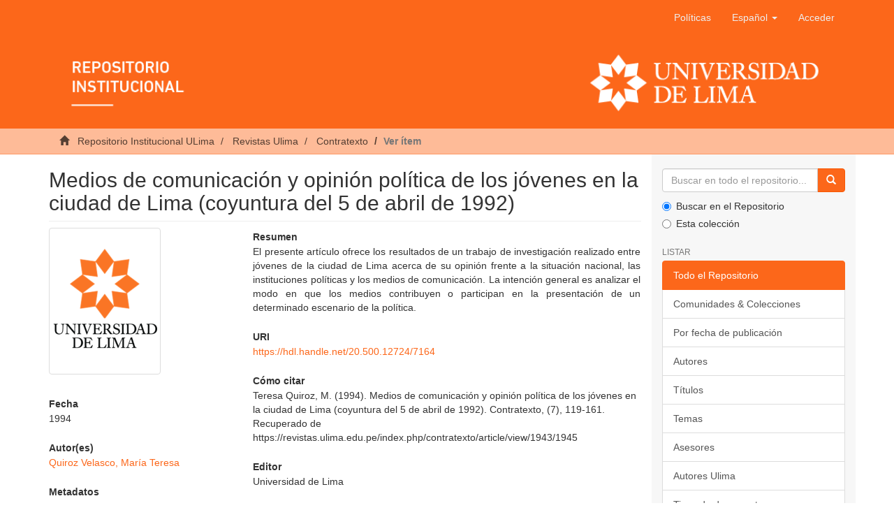

--- FILE ---
content_type: text/html;charset=utf-8
request_url: https://repositorio.ulima.edu.pe/handle/20.500.12724/7164;jsessionid=FEDF945ADB86114A59130396C7A2C246
body_size: 5730
content:
<!DOCTYPE html><!--[if lt IE 7]> <html class="no-js lt-ie9 lt-ie8 lt-ie7" lang="en"> <![endif]-->
					<!--[if IE 7]>    <html class="no-js lt-ie9 lt-ie8" lang="en"> <![endif]-->
					<!--[if IE 8]>    <html class="no-js lt-ie9" lang="en"> <![endif]-->
					<!--[if gt IE 8]><!--> <html class="no-js" lang="en"> <!--<![endif]-->
				<head><META http-equiv="Content-Type" content="text/html; charset=UTF-8">
<meta content="text/html; charset=UTF-8" http-equiv="Content-Type">
<meta content="IE=edge,chrome=1" http-equiv="X-UA-Compatible">
<meta content="width=device-width,initial-scale=1" name="viewport">
<link rel="shortcut icon" href="/themes/Mirage2/images/icons/favicon.ico">
<link rel="apple-touch-icon" href="/themes/Mirage2/images/icons/apple-touch-icon.png" sizes="180x180">
<link rel="icon" href="/themes/Mirage2/images/icons/favicon-32x32.png" type="image/png" sizes="32x32">
<link rel="icon" href="/themes/Mirage2/images/icons/favicon-16x16.png" type="image/png" sizes="16x16">
<link rel="manifest" href="/themes/Mirage2/images/icons/site.webmanifest">
<meta name="Generator" content="DSpace 6.3">
<link href="/themes/Mirage2/styles/main.css" rel="stylesheet">
<link type="application/opensearchdescription+xml" rel="search" href="https://repositorio.ulima.edu.pe:80/open-search/description.xml" title="DSpace">
<script crossorigin="anonymous" integrity="sha384-3LK/3kTpDE/Pkp8gTNp2gR/2gOiwQ6QaO7Td0zV76UFJVhqLl4Vl3KL1We6q6wR9" src="https://use.fontawesome.com/releases/v5.1.0/js/all.js" defer></script><script>
				//Clear default text of empty text areas on focus
				function tFocus(element){
					if(element.value == ''){
						element.value='';
					}
				}
				//Clear default text of empty text areas on submit
				function tSubmit(form){
					var defaultedElements = document.getElementsByTagName("textarea");
					for(var i=0; i != defaultedElements.length; i++){
						if (defaultedElements[i].value == ''){
							defaultedElements[i].value='';
						}
					}
				}
				//Disable pressing 'enter' key to submit a form (otherwise pressing 'enter' causes a submission to start over)
				function disableEnterKey(e){
					var key;
					if(window.event)
						key = window.event.keyCode; //Internet Explorer
					else
						key = e.which; //Firefox and Netscape
					if(key == 13) //if "Enter" pressed, then disable!
						return false;
					return true;
				}
			</script><!--[if lt IE 9]><script src="/themes/Mirage2/vendor/html5shiv/dist/html5shiv.js"> </script><script src="/themes/Mirage2/vendor/respond/dest/respond.min.js"> </script><![endif]--><script src="/themes/Mirage2/vendor/modernizr/modernizr.js"> </script>
<title>Medios de comunicaci&oacute;n y opini&oacute;n pol&iacute;tica de los j&oacute;venes en la ciudad de Lima (coyuntura del 5 de abril de 1992)</title>
<link rel="schema.DCTERMS" href="https://purl.org/dc/terms/" />
<link rel="schema.DC" href="https://purl.org/dc/elements/1.1/" />
<meta name="DC.creator" content="Quiroz Velasco, María Teresa" />
<meta name="DC.contributor" content="Quiroz Velasco, María Teresa" />
<meta name="DCTERMS.dateAccepted" content="2018-11-23T17:59:44Z" scheme="DCTERMS.W3CDTF" />
<meta name="DCTERMS.issued" content="1994" scheme="DCTERMS.W3CDTF" />
<meta name="DCTERMS.bibliographicCitation" content="Teresa Quiroz, M. (1994). Medios de comunicación y opinión política de los jóvenes en la ciudad de Lima (coyuntura del 5 de abril de 1992). Contratexto, (7), 119-161. Recuperado de https://revistas.ulima.edu.pe/index.php/contratexto/article/view/1943/1945" xml:lang="es" />
<meta name="DC.identifier" content="1025-9945" xml:lang="es_PE" />
<meta name="DC.identifier" content="https://hdl.handle.net/20.500.12724/7164" scheme="DCTERMS.URI" />
<meta name="DCTERMS.abstract" content="El presente artículo ofrece los resultados de un trabajo de investigación realizado entre jóvenes de la ciudad de Lima acerca de su opinión frente a la situación nacional, las instituciones políticas y los medios de comunicación. La intención general es analizar el modo en que los medios contribuyen o participan en la presentación de un determinado escenario de la política." xml:lang="es_PE" />
<meta name="DC.format" content="application/pdf" />
<meta name="DC.language" content="spa" scheme="DCTERMS.RFC1766" />
<meta name="DC.publisher" content="Universidad de Lima" />
<meta name="DC.relation" content="https://revistas.ulima.edu.pe/index.php/contratexto/article/view/1943/1945" scheme="DCTERMS.URI" />
<meta name="DC.rights" content="info:eu-repo/semantics/openAccess" xml:lang="*" />
<meta name="DC.rights" content="https://creativecommons.org/licenses/by-nc-sa/4.0/" xml:lang="*" scheme="DCTERMS.URI" />
<meta name="DC.source" content="Repositorio Institucional - Ulima" />
<meta name="DC.source" content="Universidad de Lima" />
<meta name="DC.subject" content="Comunicación política" xml:lang="es" />
<meta name="DC.subject" content="Opinión pública" xml:lang="es" />
<meta name="DC.subject" content="Jóvenes-Actividad política" xml:lang="es" />
<meta name="DC.subject" content="Political communication" xml:lang="en" />
<meta name="DC.subject" content="Public opinion" xml:lang="en" />
<meta name="DC.subject" content="Youth-political activity" xml:lang="en" />
<meta name="DC.subject" content="Perú-Política y gobierno" xml:lang="es" />
<meta name="DC.title" content="Medios de comunicación y opinión política de los jóvenes en la ciudad de Lima (coyuntura del 5 de abril de 1992)" xml:lang="es_PE" />
<meta name="DC.type" content="info:eu-repo/semantics/article" />
<meta name="DC.description" content="Revisado por pares" xml:lang="es_PE" />
<meta name="DC.identifier" content="Contratexto" />
<meta name="DC.identifier" content="1993-4904" xml:lang="es_PE" />
<meta name="DC.publisher" content="PE" />
<meta name="DC.type" content="Artículo" />
<meta content="Comunicaci&oacute;n pol&iacute;tica; Opini&oacute;n p&uacute;blica; J&oacute;venes-Actividad pol&iacute;tica; Political communication; Public opinion; Youth-political activity; Per&uacute;-Pol&iacute;tica y gobierno; info:eu-repo/semantics/article" name="citation_keywords">
<meta content="Medios de comunicaci&oacute;n y opini&oacute;n pol&iacute;tica de los j&oacute;venes en la ciudad de Lima (coyuntura del 5 de abril de 1992)" name="citation_title">
<meta content="1025-9945" name="citation_issn">
<meta content="Universidad de Lima" name="citation_publisher">
<meta content="spa" name="citation_language">
<meta content="Quiroz Velasco, Mar&iacute;a Teresa" name="citation_author">
<meta content="1994" name="citation_date">
<meta content="https://repositorio.ulima.edu.pe/handle/20.500.12724/7164" name="citation_abstract_html_url">
<script src="//s7.addthis.com/js/300/addthis_widget.js#pubid=ra-5cefdaa32c9f6bad" type="text/javascript"></script>
</head><body>
<header>
<div role="navigation" class="navbar navbar-default navbar-static-top">
<div class="container">
<div class="navbar-header">
<button data-toggle="offcanvas" class="navbar-toggle" type="button"><span class="sr-only">Cambiar navegaci&oacute;n</span><span class="icon-bar"></span><span class="icon-bar"></span><span class="icon-bar"></span></button>
<div class="navbar-header pull-right visible-xs hidden-sm hidden-md hidden-lg">
<ul class="nav nav-pills pull-left">
<li>
<form target="_blank" method="post" action="/static/documents/Politicas.pdf" style="display: inline">
<button class="navbar-toggle navbar-link"><b aria-hidden="true" class="visible-xs glyphicon glyphicon-bookmark"></b></button>
</form>
</li>
</ul>
<ul class="nav nav-pills pull-left">
<li class="dropdown" id="ds-language-selection-xs">
<button data-toggle="dropdown" class="dropdown-toggle navbar-toggle navbar-link" role="button" href="#" id="language-dropdown-toggle-xs"><b aria-hidden="true" class="visible-xs glyphicon glyphicon-globe"></b></button>
<ul data-no-collapse="true" aria-labelledby="language-dropdown-toggle-xs" role="menu" class="dropdown-menu pull-right">
<li role="presentation" class="disabled">
<a href="https://repositorio.ulima.edu.pe:80/handle/20.500.12724/7164?locale-attribute=es" class="text-capitalize">espa&ntilde;ol</a>
</li>
<li role="presentation">
<a href="https://repositorio.ulima.edu.pe:80/handle/20.500.12724/7164?locale-attribute=en" class="text-capitalize">English</a>
</li>
</ul>
</li>
<li>
<form method="get" action="/login" style="display: inline">
<button class="navbar-toggle navbar-link"><b aria-hidden="true" class="visible-xs glyphicon glyphicon-user"></b></button>
</form>
</li>
</ul>
</div>
</div>
<div class="navbar-header pull-right hidden-xs">
<ul class="nav navbar-nav pull-left">
<li>
<a target="_blank" href="/static/documents/Politicas.pdf">Pol&iacute;ticas</a>
</li>
</ul>
<ul class="nav navbar-nav pull-left">
<li class="dropdown" id="ds-language-selection">
<a data-toggle="dropdown" class="dropdown-toggle" role="button" href="#" id="language-dropdown-toggle"><span class="text-capitalize hidden-xs">espa&ntilde;ol&nbsp;<b class="caret"></b></span></a>
<ul data-no-collapse="true" aria-labelledby="language-dropdown-toggle" role="menu" class="dropdown-menu pull-right">
<li role="presentation" class="disabled">
<a href="?locale-attribute=es" class="text-capitalize">espa&ntilde;ol</a>
</li>
<li role="presentation">
<a href="?locale-attribute=en" class="text-capitalize">English</a>
</li>
</ul>
</li>
</ul>
<ul class="nav navbar-nav pull-left">
<li>
<a href="/login"><span class="hidden-xs">Acceder</span></a>
</li>
</ul>
<button type="button" class="navbar-toggle visible-sm" data-toggle="offcanvas"><span class="sr-only">Cambiar navegaci&oacute;n</span><span class="icon-bar"></span><span class="icon-bar"></span><span class="icon-bar"></span></button>
</div>
<div class="row">
<a href="/"><img style="width: 100%;" src="/themes/Mirage2/images/banner.png" class="img-responsive"></a>
</div>
</div>
</div>
</header>
<div class="trail-wrapper hidden-print">
<div class="container">
<div class="row">
<div class="col-xs-12">
<div class="breadcrumb dropdown visible-xs">
<a data-toggle="dropdown" class="dropdown-toggle" role="button" href="#" id="trail-dropdown-toggle">Ver &iacute;tem&nbsp;<b class="caret"></b></a>
<ul aria-labelledby="trail-dropdown-toggle" role="menu" class="dropdown-menu">
<li role="presentation">
<a role="menuitem" href="/"><i aria-hidden="true" class="glyphicon glyphicon-home"></i>
							&nbsp;
						Repositorio Institucional ULima</a>
</li>
<li role="presentation">
<a role="menuitem" href="/handle/20.500.12724/201">Revistas Ulima</a>
</li>
<li role="presentation">
<a role="menuitem" href="/handle/20.500.12724/1741">Contratexto</a>
</li>
<li role="presentation" class="disabled">
<a href="#" role="menuitem">Ver &iacute;tem</a>
</li>
</ul>
</div>
<ul class="breadcrumb hidden-xs">
<li>
<i aria-hidden="true" class="glyphicon glyphicon-home"></i>
				&nbsp;
			<a href="/">Repositorio Institucional ULima</a>
</li>
<li>
<a href="/handle/20.500.12724/201">Revistas Ulima</a>
</li>
<li>
<a href="/handle/20.500.12724/1741">Contratexto</a>
</li>
<li class="active">Ver &iacute;tem</li>
</ul>
</div>
</div>
</div>
</div>
<div class="hidden" id="no-js-warning-wrapper">
<div id="no-js-warning">
<div class="notice failure">JavaScript is disabled for your browser. Some features of this site may not work without it.</div>
</div>
</div>
<div class="container" id="main-container">
<div class="row row-offcanvas row-offcanvas-right">
<div class="horizontal-slider clearfix">
<div class="col-xs-12 col-sm-12 col-md-9 main-content">
<div>
<div id="aspect_artifactbrowser_ItemViewer_div_item-view" class="ds-static-div primary">
<!--
            External Metadata URL:
            cocoon://metadata/handle/20.500.12724/7164/mets.xml-->
<div class="item-summary-view-metadata">
<h2 class="page-header first-page-header">Medios de comunicaci&oacute;n y opini&oacute;n pol&iacute;tica de los j&oacute;venes en la ciudad de Lima (coyuntura del 5 de abril de 1992)</h2>
<div class="addthis_inline_share_toolbox"></div>
<div class="row">
<div class="col-sm-4">
<div class="row">
<div class="col-xs-6 col-sm-12">
<div class="thumbnail">
<img alt="Thumbnail" class="img-thumbnail" src="/themes/Mirage2/images/default.png"></div>
</div>
<div class="col-xs-6 col-sm-12"></div>
</div>
<div class="simple-item-view-date word-break item-page-field-wrapper table">
<h5>Fecha</h5>1994</div>
<div class="simple-item-view-authors item-page-field-wrapper table">
<h5>Autor(es)</h5>
<div>
<a href="/browse?type=author&value=Quiroz Velasco, Mar%C3%ADa Teresa">Quiroz Velasco, Mar&iacute;a Teresa</a>
</div>
</div>
<div class="simple-item-view-show-full item-page-field-wrapper table">
<h5>Metadatos</h5>
<a href="/handle/20.500.12724/7164?show=full">Mostrar el registro completo del &iacute;tem</a>
</div>
</div>
<div class="col-sm-8">
<div class="simple-item-view-description item-page-field-wrapper table">
<h5>Resumen</h5>
<div>El presente art&iacute;culo ofrece los resultados de un trabajo de investigaci&oacute;n realizado entre j&oacute;venes de la ciudad de Lima acerca de su opini&oacute;n frente a la situaci&oacute;n nacional, las instituciones pol&iacute;ticas y los medios de comunicaci&oacute;n. La intenci&oacute;n general es analizar el modo en que los medios contribuyen o participan en la presentaci&oacute;n de un determinado escenario de la pol&iacute;tica.</div>
</div>
<div class="simple-item-view-uri item-page-field-wrapper table">
<h5>URI</h5>
<span><a href="https://hdl.handle.net/20.500.12724/7164">https://hdl.handle.net/20.500.12724/7164</a></span>
</div>
<div class="simple-item-view-uri item-page-field-wrapper table">
<h5>C&oacute;mo citar</h5>
<span>Teresa Quiroz, M. (1994). Medios de comunicaci&oacute;n y opini&oacute;n pol&iacute;tica de los j&oacute;venes en la ciudad de Lima (coyuntura del 5 de abril de 1992). Contratexto, (7), 119-161. Recuperado de https://revistas.ulima.edu.pe/index.php/contratexto/article/view/1943/1945</span>
</div>
<div class="simple-item-view-uri item-page-field-wrapper table">
<h5>Editor</h5>
<span>Universidad de Lima</span>
</div>
<div class="simple-item-view-description item-page-field-wrapper table">
<h5>Temas</h5>
<div>
<a href="/browse?type=subject&value=Comunicaci%C3%B3n pol%C3%ADtica">Comunicaci&oacute;n pol&iacute;tica</a>
<br>
<a href="/browse?type=subject&value=Opini%C3%B3n p%C3%BAblica">Opini&oacute;n p&uacute;blica</a>
<br>
<a href="/browse?type=subject&value=J%C3%B3venes-Actividad pol%C3%ADtica">J&oacute;venes-Actividad pol&iacute;tica</a>
<br>
<a href="/browse?type=subject&value=Political communication">Political communication</a>
<br>
<a href="/browse?type=subject&value=Public opinion">Public opinion</a>
<br>
<a href="/browse?type=subject&value=Youth-political activity">Youth-political activity</a>
<br>
<a href="/browse?type=subject&value=Per%C3%BA-Pol%C3%ADtica y gobierno">Per&uacute;-Pol&iacute;tica y gobierno</a>
<br>
</div>
</div>
<div class="simple-item-view-uri item-page-field-wrapper table">
<h5>Recurso(s) relacionado(s)</h5>
<span><a href="https://revistas.ulima.edu.pe/index.php/contratexto/article/view/1943/1945" target="_blank">https://revistas.ulima.edu.pe/index.php/contratexto/article/view/1943/1945</a></span>
</div>
<div class="simple-item-view-uri item-page-field-wrapper table">
<h5>Revista</h5>
<span>Contratexto</span>
</div>
<div class="simple-item-view-uri item-page-field-wrapper table">
<h5>ISSN</h5>
<span>1025-9945</span>
</div>
<div class="simple-item-view-collections item-page-field-wrapper table">
<h5>Coleccion(es)</h5>
<ul class="ds-referenceSet-list">
<!--
            External Metadata URL:
            cocoon://metadata/handle/20.500.12724/20524/mets.xml-->
<li>
<a href="/handle/20.500.12724/20524">Comunicaci&oacute;n</a> [179]</li>
<!--
            External Metadata URL:
            cocoon://metadata/handle/20.500.12724/1741/mets.xml-->
<li>
<a href="/handle/20.500.12724/1741">Contratexto</a> [270]</li>
</ul>
</div>
<div id="impact-altmetric">
<script src="https://d1bxh8uas1mnw7.cloudfront.net/assets/embed.js" type="text/javascript">﻿</script>
<div class="altmetric-embed" id="altmetric" data-badge-type="donut" data-handle="20.500.12724/7164">
				﻿
			</div>
</div>
</div>
</div>
</div>
</div>
<div class="row" about="https://hdl.handle.net/20.500.12724/7164">
<div class="col-sm-3 col-xs-12">
<a title="info:eu-repo/semantics/openAccess" alt="info:eu-repo/semantics/openAccess" href="https://creativecommons.org/licenses/by-nc-sa/4.0/" rel="license"><img class="img-responsive" src="/themes/Mirage2//images/creativecommons/cc-by-nc-sa.png" alt="info:eu-repo/semantics/openAccess"></a>
</div>
<div class="col-sm-8">
<span>Excepto si se se&ntilde;ala otra cosa, la licencia del &iacute;tem se describe como info:eu-repo/semantics/openAccess</span>
</div>
</div>
</div>
<div class="visible-xs visible-sm">
<footer>
<div class="row text-center">
<div class="col-sm-4">
<p style="margin-top: 50px">
<span>Contacto:&nbsp;</span><a href="/cdn-cgi/l/email-protection#7705120718041e0318051e1837021b1e1a1659121302590712"><span class="__cf_email__" data-cfemail="1664736679657f6279647f7956637a7f7b7738737263386673">[email&#160;protected]</span></a>
</p>
</div>
<div class="col-sm-4">
<a style="display: inline-block" target="_blank" href="//alicia.concytec.gob.pe/"><img alt="" src="/themes/Mirage2/images/alicia.png" class="img-responsive"></a>
</div>
<div class="col-sm-4">
<a style="display: inline-block" target="_blank" href="//www.lareferencia.info/es/"><img alt="" src="/themes/Mirage2/images/referencia.png" class="img-responsive"></a>
</div>
</div>
<div class="row text-center">
<div style="color: #fff;" class="col-xs-12">
					Todos los derechos reservados. Dise&ntilde;ado por
					<a style="color: #fff;cursor: default;" target="_blank" href="http://chimera.com.pe">Chimera Software</a>
</div>
</div>
<a class="hidden" href="/htmlmap">&nbsp;</a>
<p>&nbsp;</p>
</footer>
</div>
</div>
<div role="navigation" id="sidebar" class="col-xs-6 col-sm-3 sidebar-offcanvas">
<div class="word-break hidden-print" id="ds-options">
<div class="ds-option-set" id="ds-search-option">
<form method="post" class="" id="ds-search-form" action="/discover">
<fieldset>
<div class="input-group">
<input placeholder="Buscar en todo el repositorio..." type="text" class="ds-text-field form-control" name="query"><span class="input-group-btn"><button title="Ir" class="ds-button-field btn btn-primary"><span aria-hidden="true" class="glyphicon glyphicon-search"></span></button></span>
</div>
<div class="radio">
<label><input checked value="" name="scope" type="radio" id="ds-search-form-scope-all">Buscar en el Repositorio</label>
</div>
<div class="radio">
<label><input name="scope" type="radio" id="ds-search-form-scope-container" value="20.500.12724/1741">Esta colecci&oacute;n</label>
</div>
</fieldset>
</form>
</div>
<h2 class="ds-option-set-head  h6">Listar</h2>
<div id="aspect_viewArtifacts_Navigation_list_browse" class="list-group">
<a class="list-group-item active"><span class="h5 list-group-item-heading  h5">Todo el Repositorio</span></a><a href="/community-list" class="list-group-item ds-option">Comunidades &amp; Colecciones</a><a href="/browse?type=dateissued" class="list-group-item ds-option">Por fecha de publicaci&oacute;n</a><a href="/browse?type=author" class="list-group-item ds-option">Autores</a><a href="/browse?type=title" class="list-group-item ds-option">T&iacute;tulos</a><a href="/browse?type=subject" class="list-group-item ds-option">Temas</a><a href="/browse?type=advisor" class="list-group-item ds-option">Asesores</a><a href="/browse?type=authorOther" class="list-group-item ds-option">Autores Ulima</a><a href="/browse?type=type" class="list-group-item ds-option">Tipos de documento</a><a class="list-group-item active"><span class="h5 list-group-item-heading  h5">Esta colecci&oacute;n</span></a><a href="/handle/20.500.12724/1741/browse?type=dateissued" class="list-group-item ds-option">Por fecha de publicaci&oacute;n</a><a href="/handle/20.500.12724/1741/browse?type=author" class="list-group-item ds-option">Autores</a><a href="/handle/20.500.12724/1741/browse?type=title" class="list-group-item ds-option">T&iacute;tulos</a><a href="/handle/20.500.12724/1741/browse?type=subject" class="list-group-item ds-option">Temas</a><a href="/handle/20.500.12724/1741/browse?type=advisor" class="list-group-item ds-option">Asesores</a><a href="/handle/20.500.12724/1741/browse?type=authorOther" class="list-group-item ds-option">Autores Ulima</a><a href="/handle/20.500.12724/1741/browse?type=type" class="list-group-item ds-option">Tipos de documento</a>
</div>
<h2 class="ds-option-set-head  h6">Mi cuenta</h2>
<div id="aspect_viewArtifacts_Navigation_list_account" class="list-group">
<a href="/login" class="list-group-item ds-option">Acceder</a><a href="/register" class="list-group-item ds-option">Registro</a>
</div>
<div id="aspect_viewArtifacts_Navigation_list_context" class="list-group"></div>
<div id="aspect_viewArtifacts_Navigation_list_administrative" class="list-group"></div>
<div id="aspect_discovery_Navigation_list_discovery" class="list-group"></div>
<h2 class="ds-option-set-head  h6">Estad&iacute;sticas</h2>
<div id="aspect_statistics_Navigation_list_statistics" class="list-group">
<a href="/handle/20.500.12724/7164/statistics" class="list-group-item ds-option">Ver Estad&iacute;sticas de uso</a>
</div>
</div>
</div>
</div>
</div>
<div class="hidden-xs hidden-sm">
<footer>
<div class="row text-center">
<div class="col-sm-4">
<p style="margin-top: 50px">
<span>Contacto:&nbsp;</span><a href="/cdn-cgi/l/email-protection#89fbecf9e6fae0fde6fbe0e6c9fce5e0e4e8a7ecedfca7f9ec"><span class="__cf_email__" data-cfemail="5e2c3b2e312d372a312c37311e2b3237333f703b3a2b702e3b">[email&#160;protected]</span></a>
</p>
</div>
<div class="col-sm-4">
<a style="display: inline-block" target="_blank" href="//alicia.concytec.gob.pe/"><img alt="" src="/themes/Mirage2/images/alicia.png" class="img-responsive"></a>
</div>
<div class="col-sm-4">
<a style="display: inline-block" target="_blank" href="//www.lareferencia.info/es/"><img alt="" src="/themes/Mirage2/images/referencia.png" class="img-responsive"></a>
</div>
</div>
<div class="row text-center">
<div style="color: #fff;" class="col-xs-12">
					Todos los derechos reservados. Dise&ntilde;ado por
					<a style="color: #fff;cursor: default;" target="_blank" href="http://chimera.com.pe">Chimera Software</a>
</div>
</div>
<a class="hidden" href="/htmlmap">&nbsp;</a>
<p>&nbsp;</p>
</footer>
</div>
</div>
<script data-cfasync="false" src="/cdn-cgi/scripts/5c5dd728/cloudflare-static/email-decode.min.js"></script><script type="text/javascript">if(typeof window.publication === 'undefined'){window.publication={};};window.publication.contextPath= '';window.publication.themePath= '/themes/Mirage2/';</script><script>if(!window.DSpace){window.DSpace={};}window.DSpace.context_path='';window.DSpace.theme_path='/themes/Mirage2/';</script><script src="/themes/Mirage2/scripts/theme.js"> </script><script>(function(i,s,o,g,r,a,m){i['GoogleAnalyticsObject']=r;i[r]=i[r]||function(){(i[r].q=i[r].q||[]).push(arguments)},i[r].l=1*new Date();a=s.createElement(o),m=s.getElementsByTagName(o)[0];a.async=1;a.src=g;m.parentNode.insertBefore(a,m)})(window,document,'script','//www.google-analytics.com/analytics.js','ga');ga('create', 'UA-40721559-2', 'repositorio.ulima.edu.pe');ga('send', 'pageview');</script>
<script defer src="https://static.cloudflareinsights.com/beacon.min.js/vcd15cbe7772f49c399c6a5babf22c1241717689176015" integrity="sha512-ZpsOmlRQV6y907TI0dKBHq9Md29nnaEIPlkf84rnaERnq6zvWvPUqr2ft8M1aS28oN72PdrCzSjY4U6VaAw1EQ==" data-cf-beacon='{"version":"2024.11.0","token":"3fce220191754e43b589fa12c69340a2","server_timing":{"name":{"cfCacheStatus":true,"cfEdge":true,"cfExtPri":true,"cfL4":true,"cfOrigin":true,"cfSpeedBrain":true},"location_startswith":null}}' crossorigin="anonymous"></script>
</body></html>
